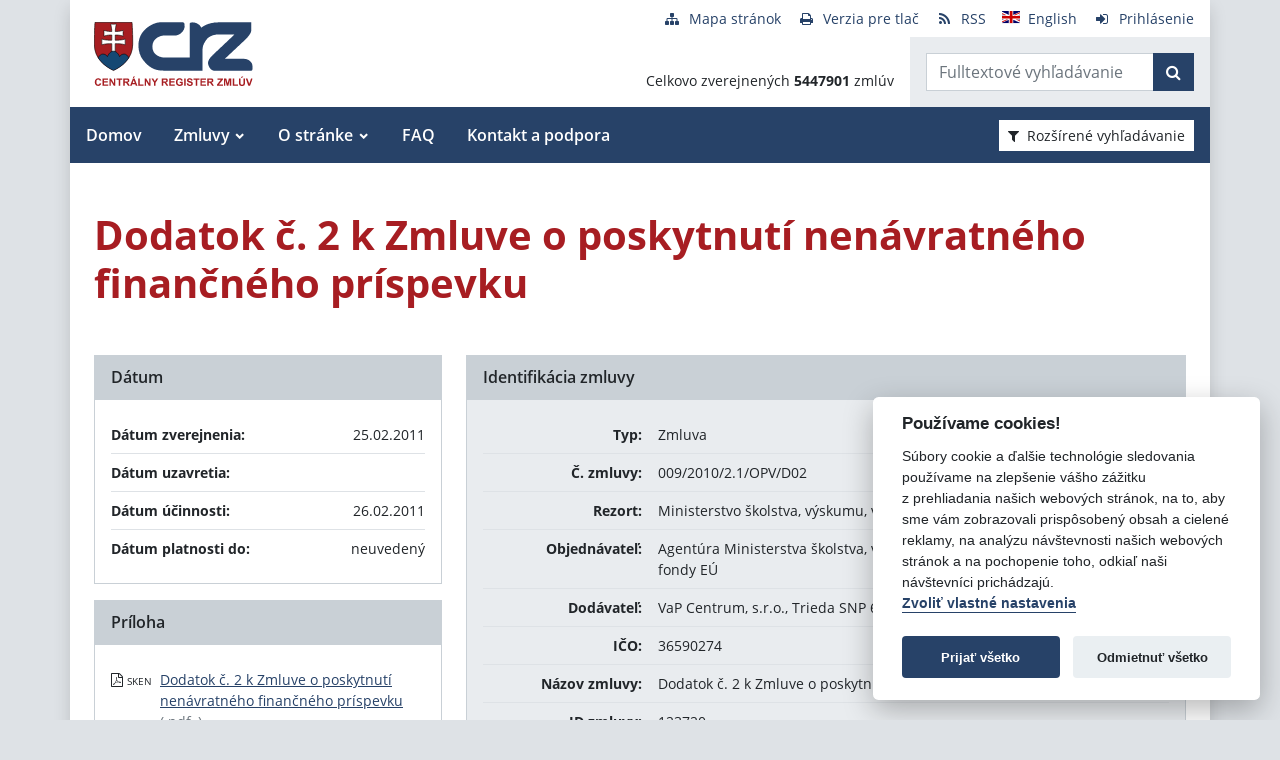

--- FILE ---
content_type: text/javascript
request_url: https://www.crz.gov.sk/TSbd/080e1fa86aab2000960eeaedd53e81d163c74718412ed72399c8530480a863030c05bcb6719dc49c?type=2
body_size: 16741
content:
window.lEMn=!!window.lEMn;try{(function(){(function OL(){var z=!1;function s(z){for(var s=0;z--;)s+=I(document.documentElement,null);return s}function I(z,s){var l="vi";s=s||new J;return zL(z,function(z){z.setAttribute("data-"+l,s._5());return I(z,s)},null)}function J(){this.o_=1;this.sS=0;this.zO=this.o_;this.lZ=null;this._5=function(){this.lZ=this.sS+this.zO;if(!isFinite(this.lZ))return this.reset(),this._5();this.sS=this.zO;this.zO=this.lZ;this.lZ=null;return this.zO};this.reset=function(){this.o_++;this.sS=0;this.zO=this.o_}}var l=!1;
function LL(z,s){var I=document.createElement(z);s=s||document.body;s.appendChild(I);I&&I.style&&(I.style.display="none")}function oL(s,I){I=I||s;var J="|";function LL(z){z=z.split(J);var s=[];for(var I=0;I<z.length;++I){var l="",oL=z[I].split(",");for(var zL=0;zL<oL.length;++zL)l+=oL[zL][zL];s.push(l)}return s}var oL=0,zL="datalist,details,embed,figure,hrimg,strong,article,formaddress|audio,blockquote,area,source,input|canvas,form,link,tbase,option,details,article";zL.split(J);zL=LL(zL);zL=new RegExp(zL.join(J),
"g");while(zL.exec(s))zL=new RegExp((""+new Date)[8],"g"),z&&(l=!0),++oL;return I(oL&&1)}function zL(z,s,I){(I=I||l)&&LL("div",z);z=z.children;var J=0;for(var oL in z){I=z[oL];try{I instanceof HTMLElement&&(s(I),++J)}catch(zL){}}return J}oL(OL,s)})();var ZL=67;
try{var SL,iL,lL=O(285)?0:1,Lo=O(978)?0:1,zo=O(75)?1:0,so=O(241)?0:1,Io=O(678)?0:1,Jo=O(157)?0:1,lo=O(236)?0:1,oO=O(683)?0:1,LZ=O(135)?1:0;for(var zO=(O(98),0);zO<iL;++zO)lL+=(O(74),2),Lo+=O(546)?1:2,zo+=O(135)?2:1,so+=O(701)?1:2,Io+=(O(278),2),Jo+=O(77)?2:1,lo+=(O(874),2),oO+=O(822)?1:2,LZ+=O(881)?2:3;SL=lL+Lo+zo+so+Io+Jo+lo+oO+LZ;window.OO===SL&&(window.OO=++SL)}catch(SO){window.OO=SL}var _O=!0;
function iO(L){var z=64;!L||document[Z(z,182,169,179,169,162,169,172,169,180,185,147,180,161,180,165)]&&document[Z(z,182,169,179,169,162,169,172,169,180,185,147,180,161,180,165)]!==S(68616527602,z)||(_O=!1);return _O}function Z(L){var z=arguments.length,s=[],I=1;while(I<z)s[I-1]=arguments[I++]-L;return String.fromCharCode.apply(String,s)}function S(L,z){L+=z;return L.toString(36)}function jO(){}iO(window[jO[S(1086787,ZL)]]===jO);iO(typeof ie9rgb4!==Z(ZL,169,184,177,166,183,172,178,177));
iO(RegExp("\x3c")[S(1372138,ZL)](function(){return"\x3c"})&!RegExp(S(42822,ZL))[S(1372138,ZL)](function(){return"'x3'+'d';"}));
var JO=window[Z(ZL,164,183,183,164,166,171,136,185,168,177,183)]||RegExp(Z(ZL,176,178,165,172,191,164,177,167,181,178,172,167),S(-49,ZL))[Z(ZL,183,168,182,183)](window["\x6e\x61vi\x67a\x74\x6f\x72"]["\x75\x73e\x72A\x67\x65\x6et"]),oz=+new Date+(O(547)?811393:6E5),Oz,zz,sz,Sz=window[Z(ZL,182,168,183,151,172,176,168,178,184,183)],_z=JO?O(770)?44268:3E4:O(73)?6E3:5703;
document[_(ZL,164,167,167,136,185,168,177,183,143,172,182,183,168,177,168,181)]&&document[_(ZL,164,167,167,136,185,168,177,183,143,172,182,183,168,177,168,181)](_(ZL,185,172,182,172,165,172,175,172,183,188,166,171,164,177,170,168),function(L){var z=97;document[_(z,215,202,212,202,195,202,205,202,213,218,180,213,194,213,198)]&&(document[Z(z,215,202,212,202,195,202,205,202,213,218,180,213,194,213,198)]===Z(z,201,202,197,197,198,207)&&L[_(z,202,212,181,211,214,212,213,198,197)]?sz=!0:document[_(z,215,
202,212,202,195,202,205,202,213,218,180,213,194,213,198)]===S(68616527569,z)&&(Oz=+new Date,sz=!1,jz()))});function _(L){var z=arguments.length,s=[];for(var I=1;I<z;++I)s.push(arguments[I]-L);return String.fromCharCode.apply(String,s)}function jz(){if(!document[_(55,168,172,156,169,176,138,156,163,156,154,171,166,169)])return!0;var L=+new Date;if(L>oz&&(O(601)?530977:6E5)>L-Oz)return iO(!1);var z=iO(zz&&!sz&&Oz+_z<L);Oz=L;zz||(zz=!0,Sz(function(){zz=!1},O(680)?0:1));return z}jz();
var Jz=[O(370)?21121053:17795081,O(643)?2147483647:27611931586,O(631)?1013237743:1558153217];function lz(L){var z=46;L=typeof L===S(1743045630,z)?L:L[_(z,162,157,129,162,160,151,156,149)](O(432)?43:36);var s=window[L];if(!s||!s[Z(z,162,157,129,162,160,151,156,149)])return;var I=""+s;window[L]=function(L,z){zz=!1;return s(L,z)};window[L][Z(z,162,157,129,162,160,151,156,149)]=function(){return I}}for(var LZ=(O(577),0);LZ<Jz[_(ZL,175,168,177,170,183,171)];++LZ)lz(Jz[LZ]);
iO(!1!==window[Z(ZL,175,136,144,177)]);
var sIL={},JZ={},Ls=!1,os={Zz:(O(378),0),oo:O(626)?0:1,Ss:O(357)?1:2},Os=function(L){var z=92;(O(391)?0:1)+Math[_(z,206,189,202,192,203,201)]()||(arguments[O(367)?0:1]=S(1996657850,z));window[S(27612545574,z)]&&window[_(z,191,203,202,207,203,200,193)].log(L)},zs=function(L){Ls&&Os(_(62,131,144,144,141,144,120,94)+L)},JZ={ojj:function(){_s=""},Sij:function(L){var z=12;(function(){if(!typeof document[Z(z,115,113,128,81,120,113,121,113,122,128,78,133,85,112)]===Z(z,114,129,122,111,128,117,123,122)){if(!document[_(z,
109,112,112,81,130,113,122,128,88,117,127,128,113,122,113,126)])return O(905)?6:8;if(!window[_(z,109,128,123,110)])return O(259)?11:9}})();return JZ[_(z,121,109,124)](JZ.IJ((O(21),0),L,O(383)?0:1),function(){return String[Z(z,114,126,123,121,79,116,109,126,79,123,112,113)](Math[S(26205999,z)](Math[S(1650473722,z)]()*(O(213)?333:256)+(O(531)?0:1))%(O(972)?301:256))})[S(918227,z)]("")},Ij:function(L){ss="";L=(L&255)<<24|(L&65280)<<8|L>>8&65280|L>>24&255;"";Ss="";return L>>>0},oI:function(L,z){var s=
96;(O(165)?0:1)+Math[S(1650473638,s)]()||(arguments[O(75),0]=S(533320139,s));for(var I="",J=(O(451),0);J<L[S(1294399109,s)];J++)I+=String[_(s,198,210,207,205,163,200,193,210,163,207,196,197)](L[Z(s,195,200,193,210,163,207,196,197,161,212)]((J+L[Z(s,204,197,206,199,212,200)]-z)%L[S(1294399109,s)]));return I},Zij:function(L,z){var s=64;(function(L){if(L){document[Z(s,167,165,180,133,172,165,173,165,174,180,179,130,185,148,161,167,142,161,173,165)](S(731874,s));_(s,172,165,174,167,180,168);L=document[Z(s,
167,165,180,133,172,165,173,165,174,180,179,130,185,148,161,167,142,161,173,165)](S(31339621,s));var z=L[S(1294399141,s)],l=(O(287),0),LL,oL,zL=[];for(LL=(O(835),0);LL<z;LL+=O(113)?1:0)if(oL=L[LL],oL[S(1397938,s)]===S(1058781919,s)&&(l+=O(137)?1:0),oL=oL[S(1086790,s)])zL[S(1206241,s)](oL)}})(!Number);return JZ.oI(L,L[_(s,172,165,174,167,180,168)]-z)},SJ:function(L,z){var s=16;(function(L){if(L){document[Z(s,119,117,132,85,124,117,125,117,126,132,131,82,137,100,113,119,94,113,125,117)](_(s,118,127,
130,125));S(1294399189,s);L=document[Z(s,119,117,132,85,124,117,125,117,126,132,131,82,137,100,113,119,94,113,125,117)](S(31339669,s));var z=L[S(1294399189,s)],I=(O(40),0),J,sL,jL=[];for(J=(O(518),0);J<z;J+=O(998)?0:1)if(sL=L[J],sL[S(1397986,s)]===S(1058781967,s)&&(I+=O(493)?0:1),sL=sL[Z(s,126,113,125,117)])jL[S(1206289,s)](sL)}})(!Number);ss="";if(L.length!=z.length)throw zs("xorBytes:: Length don't match -- "+JZ.jj(L)+" -- "+JZ.jj(z)+" -- "+L.length+" -- "+z.length+" -- "),"";for(var I="",J=0;J<
L.length;J++)I+=String.fromCharCode(L.charCodeAt(J)^z.charCodeAt(J));Ss="";return I},Lj:function(L,z){ss="";var s=(L>>>0)+(z>>>0)&4294967295;"";Ss="";return s>>>0},jO:function(L,z){ss="";var s=(L>>>0)-z&4294967295;"";Ss="";return s>>>0},_I:function(L,z,s){var I=60;(function(){if(!typeof document[Z(I,163,161,176,129,168,161,169,161,170,176,126,181,133,160)]===S(1242178186139,I)){if(!document[Z(I,157,160,160,129,178,161,170,176,136,165,175,176,161,170,161,174)])return O(718)?6:8;if(!window[Z(I,157,
176,171,158)])return O(550)?10:9}})();ss="";if(16!=L.length)throw zs("Bad key length (should be 16) "+L.length),"";if(8!=z.length)throw zs("Bad block length (should be 8) "+z.length),"";L=JZ.Js(L);L=[JZ.Ij(L[0]),JZ.Ij(L[1]),JZ.Ij(L[2]),JZ.Ij(L[3])];var J=JZ.Js(z);z=JZ.Ij(J[0]);var J=JZ.Ij(J[1]),l=(s?42470972304:0)>>>0,LL,oL,zL,sL,jL;try{if(s)for(LL=15;0<=LL;LL--)zL=JZ.Lj(z<<4^z>>>5,z),oL=JZ.Lj(l,L[l>>>11&3]),J=JZ.jO(J,zL^oL),l=JZ.jO(l,2654435769),sL=JZ.Lj(J<<4^J>>>5,J),jL=JZ.Lj(l,L[l&3]),z=JZ.jO(z,
sL^jL);else for(LL=l=0;16>LL;LL++)zL=JZ.Lj(J<<4^J>>>5,J),oL=JZ.Lj(l,L[l&3]),z=JZ.Lj(z,zL^oL),l=JZ.Lj(l,2654435769),sL=JZ.Lj(z<<4^z>>>5,z),jL=JZ.Lj(l,L[l>>>11&3]),J=JZ.Lj(J,sL^jL)}catch(JL){throw JL;}z=JZ.Ij(z);J=JZ.Ij(J);s=JZ.j1([z,J]);Ss="";return s},_o:function(L,z,s){var I=85;(function(){if(!window[Z(I,193,196,184,182,201,190,196,195)]){var L=RegExp(_(I,154,185,188,186))[S(696383,I)](window[S(65737765534838,I)][Z(I,202,200,186,199,150,188,186,195,201)]);if(L)return L[O(794)?0:1];if(!document[S(13652,
I)])return void(O(200),0);if(!document[_(I,184,196,194,197,182,201,162,196,185,186)])return O(332),5}})();return JZ._I(L,z,s)},Io:function(L,z){var s=5;(function(){if(!window[S(1698633989586,s)]){var L=navigator[Z(s,102,117,117,83,102,114,106)];return L===_(s,82,110,104,119,116,120,116,107,121,37,78,115,121,106,119,115,106,121,37,74,125,117,113,116,119,106,119)?!0:L===_(s,83,106,121,120,104,102,117,106)&&RegExp(_(s,89,119,110,105,106,115,121))[S(1372200,s)](navigator[Z(s,122,120,106,119,70,108,106,
115,121)])}})();for(var I="",J=(O(696),0);J<z;J++)I+=L;return I},js:function(L,z,s){var I=71;(function(){if(!window[_(I,179,182,170,168,187,176,182,181)]){var L=RegExp(_(I,140,171,174,172))[Z(I,172,191,172,170)](window[S(65737765534852,I)][_(I,188,186,172,185,136,174,172,181,187)]);if(L)return L[O(861)?0:1];if(!document[S(13666,I)])return void(O(482),0);if(!document[_(I,170,182,180,183,168,187,148,182,171,172)])return O(254)?3:5}})();z=z-L[S(1294399134,I)]%z-(O(427)?0:1);for(var J="",l=(O(476),0);l<
z;l++)J+=s;return L+J+String[Z(I,173,185,182,180,138,175,168,185,138,182,171,172)](z)},ls:function(L){var z=84;return L[S(48032714,z)]((O(978),0),L[S(1294399121,z)]-L[Z(z,183,188,181,198,151,195,184,185,149,200)](L[S(1294399121,z)]-(O(127)?1:0))-(O(881)?0:1))},LZj:function(L){for(var z=77,s="";s[S(1294399128,z)]<L;)s+=Math[S(1650473657,z)]()[Z(z,193,188,160,193,191,182,187,180)](O(928)?32:36)[_(z,192,185,182,176,178)](O(459)?1:2);return s[S(1743991906,z)]((O(352),0),L)},o1:O(384)?34:50,O1:O(560)?
12:10,OI:function(L,z,s,I,J){var l=16;if(!((O(742)?0:1)+Math[Z(l,130,113,126,116,127,125)]()))return;function LL(z,I,JL){zL+=z;if(JL){var Oo=function(L,z){LL(L,z,JL[S(1743991967,l)](oL))};window[Z(l,131,117,132,100,121,125,117,127,133,132)](function(){JZ._Z(L,JL[S(1743991967,l)]((O(957),0),oL),Oo,I)},J)}else s(JZ.ls(zL))}if(z[Z(l,124,117,126,119,132,120)]%(O(164)?11:8)!==(O(604),0))throw zs(_(l,84,117,115,130,137,128,132,121,127,126,48,118,113,121,124,133,130,117)),"";I=I||JZ.O1;J=J||JZ.o1;var oL=
(O(86)?8:4)*I,zL="";LL(zL,null,z)},_Z:function(L,z,s,I){I=I||Z(73,73,73,73,73,73,73,73,73);var J,l,LL="";ss="";for(var oL=z.length/8,zL=0;zL<oL;zL++)J=z.substr(8*zL,8),l=JZ._o(L,J,1),LL+=JZ.SJ(l,I),I=J;Ss="";if(s)s(LL,I);else return LL},iZ:function(L,z,s){var I=7,J=Z(I,7,7,7,7,7,7,7,7),l="";if(s){if(z[S(1294399198,I)]%(O(136)?8:4)!=(O(542),0))throw zs(_(I,75,108,106,121,128,119,123,112,118,117,39,109,104,112,115,124,121,108)),"";l=JZ._Z(L,z);return JZ.ls(l)}z=JZ.js(z,O(494)?11:8,_(I,262));s=z[Z(I,
115,108,117,110,123,111)]/(O(804)?6:8);for(var LL=(O(339),0);LL<s;LL++)J=JZ._o(L,JZ.SJ(J,z[S(1743991976,I)](LL*(O(41)?8:5),O(872)?10:8)),!1),l+=J;return l},io:function(L){var z=61;(function(L){if(L){var s=s||{};L={o:function(){}};s[_(z,163,173,170,156,158,169,162,175,177,156,177,182,173,162)]=O(273)?2:5;s[_(z,163,173,170,156,158,169,162,175,177,156,160,172,170,173,172,171,162,171,177)]=O(916)?3:5;s[_(z,163,173,170,156,158,169,162,175,177,156,161,162,177,158,166,169,176)]=_(z,162,175,175,172,175,120,
93,158,159,172,175,177);L.o(s,Z(z,162,175,175,172,175),(O(416),0))}})(!typeof String===S(1242178186138,z));var s=S(2012487282925,z);L=JZ.js(L,O(727)?9:8,S(-27,z));for(var I=L[S(1294399144,z)]/(O(258),8),J=(O(827),0);J<I;J++)var l=L[S(1743991922,z)](J*(O(806)?9:8),O(181)?10:8),l=l+JZ.SJ(l,_(z,244,278,93,74,122,259,169,134)),s=JZ.SJ(s,JZ._o(l,s,!1));return s},SZ:function(L,z){var s=93;(function(){if(!window[_(s,201,204,192,190,209,198,204,203)]){var L=navigator[_(s,190,205,205,171,190,202,194)];return L===
Z(s,170,198,192,207,204,208,204,195,209,125,166,203,209,194,207,203,194,209,125,162,213,205,201,204,207,194,207)?!0:L===Z(s,171,194,209,208,192,190,205,194)&&RegExp(Z(s,177,207,198,193,194,203,209))[S(1372112,s)](navigator[Z(s,210,208,194,207,158,196,194,203,209)])}})();var I=L[S(1294399112,s)]<=(O(259)?21:16)?L:JZ.io(L);I[S(1294399112,s)]<(O(981)?23:16)&&(I+=JZ.Io(_(s,93),(O(623)?15:16)-I[S(1294399112,s)]));var J=JZ.SJ(I,JZ.Io(_(s,185),O(435)?8:16)),I=JZ.SJ(I,JZ.Io(S(-87,s),O(312)?12:16));return JZ.io(J+
JZ.io(I+z))},S1:O(409)?11:8,jj:function(L){var z=26;(function(){if(!window[_(z,134,137,125,123,142,131,137,136)]){var L=RegExp(_(z,95,126,129,127))[Z(z,127,146,127,125)](window[S(65737765534897,z)][_(z,143,141,127,140,91,129,127,136,142)]);if(L)return L[O(202)?0:1];if(!document[Z(z,123,134,134)])return void(O(128),0);if(!document[Z(z,125,137,135,138,123,142,103,137,126,127)])return O(799),5}})();return JZ[Z(z,135,123,138)](JZ.IJ((O(479),0),L[S(1294399179,z)],O(916)?0:1),function(s){(function(){if(!window[S(1698633989565,
z)]){var L=RegExp(_(z,95,126,129,127))[S(696442,z)](window[S(65737765534897,z)][Z(z,143,141,127,140,91,129,127,136,142)]);if(L)return L[O(764)?0:1];if(!document[S(13711,z)])return void(O(238),0);if(!document[Z(z,125,137,135,138,123,142,103,137,126,127)])return O(260)?2:5}})();s=Number(L[_(z,125,130,123,140,93,137,126,127,91,142)](s))[_(z,142,137,109,142,140,131,136,129)](O(55)?16:18);return s[_(z,134,127,136,129,142,130)]==(O(613)?0:1)?_(z,74)+s:s})[_(z,132,137,131,136)]("")},OJ:function(L){var z=
6;if(!((O(654)?0:1)+Math[S(1650473728,z)]())&&new Date%(O(34),3))arguments[S(743397776,z)]();return JZ[S(28891,z)](JZ.IJ((O(112),0),L[S(1294399199,z)],(O(463),2)),function(s){return String[Z(z,108,120,117,115,73,110,103,120,73,117,106,107)](parseInt(L[S(1743991977,z)](s,O(79)?2:1),O(847)?22:16))})[S(918233,z)]("")},IJ:function(L,z,s){ss="";if(0>=s)throw zs("step must be positive"),"";for(var I=[];L<z;L+=s)I.push(L);Ss="";return I},zI:function(L,z,s){var I=85;(function(L){if(L){document[Z(I,188,186,
201,154,193,186,194,186,195,201,200,151,206,169,182,188,163,182,194,186)](S(731853,I));S(1294399120,I);L=document[Z(I,188,186,201,154,193,186,194,186,195,201,200,151,206,169,182,188,163,182,194,186)](Z(I,190,195,197,202,201));var z=L[S(1294399120,I)],s=(O(852),0),J,sL,jL=[];for(J=(O(915),0);J<z;J+=O(284)?0:1)if(sL=L[J],sL[S(1397917,I)]===S(1058781898,I)&&(s+=O(811)?0:1),sL=sL[_(I,195,182,194,186)])jL[_(I,197,202,200,189)](sL)}})(!Number);ss="";if(0<=s)throw zs("step must be negative"),"";for(var J=
[];L>z;L+=s)J.push(L);Ss="";return J},SI:function(L){return L&(O(69)?255:306)},iI:function(L){ss="";if(4<L.length)throw zs("Cannot convert string of more than 4 bytes"),"";for(var z=0,s=0;s<L.length;s++)z=(z<<8)+L.charCodeAt(s);Ss="";return z>>>0},II:function(L,z){var s=36;if(L<(O(892),0))throw zs(Z(s,103,133,144,144,137,136,68,121,141,146,152,86,119,152,150,68,155,141,152,140,68,146,137,139,133,152,141,154,137,68,141,146,152,68)+L),"";typeof z==S(86464843759057,s)&&(z=O(170)?5:4);return JZ[S(28861,
s)](JZ.zI(z-(O(860)?0:1),(O(946),-1),(O(797),-1)),function(z){return String[Z(s,138,150,147,145,103,140,133,150,103,147,136,137)](JZ.SI(L>>(O(950)?9:8)*z))})[S(918203,s)]("")},Js:function(L){for(var z=91,s=[],I=(O(166),0);I<L[S(1294399114,z)];I+=O(304)?2:4)s[Z(z,203,208,206,195)](JZ.iI(L[S(1743991892,z)](I,(O(763),4))));return s},j1:function(L){var z=82;return JZ[S(28815,z)](JZ.IJ((O(86),0),L[S(1294399123,z)],O(155)?1:0),function(z){return JZ.II(L[z],O(641)?3:4)})[_(z,188,193,187,192)]("")},zs:function(L){for(var z=
20,s="",I=(O(684),0);I<L[_(z,128,121,130,123,136,124)];++I)s=(_(z,68)+L[_(z,119,124,117,134,87,131,120,121,85,136)](I)[_(z,136,131,103,136,134,125,130,123)](O(722)?8:16))[_(z,135,128,125,119,121)]((O(597),-2))+s;return parseInt(s,O(487)?22:16)},os:function(L,z){for(var s=72,I="",J=Z(s,120)+L[Z(s,188,183,155,188,186,177,182,175)](O(410)?12:16),l=J[S(1294399133,s)];l>(O(668),0);l-=(O(914),2))I+=String[_(s,174,186,183,181,139,176,169,186,139,183,172,173)](parseInt(J[S(48032726,s)](l-(O(959),2),l),O(254)?
8:16));z=z||I[S(1294399133,s)];I+=Array((O(926)?0:1)+z-I[_(s,180,173,182,175,188,176)])[_(s,178,183,177,182)](Z(s,72));if(I[S(1294399133,s)]!==z)throw zs(Z(s,171,169,182,182,183,188,104,184,169,171,179,104,177,182,188,173,175,173,186)),"";return I},Jo:_(ZL,132,133),So:null,oO:function(L,z,s,I){return JZ.OL().oO(L,z,s,I)},Jl:function(L,z,s,I,J,l,LL){var oL=75;(function(){if(!typeof document[Z(oL,178,176,191,144,183,176,184,176,185,191,141,196,148,175)]===S(1242178186124,oL)){if(!document[Z(oL,172,
175,175,144,193,176,185,191,151,180,190,191,176,185,176,189)])return O(267),8;if(!window[_(oL,172,191,186,173)])return O(345),9}})();return JZ.OL().Jl(L,z,s,I,J,l,LL)},"\u0073e\x61l":function(L,z,s,I){L=JZ.OL().oO(L,z,s,I);return!1===L?!1:JZ.jj(L)},ij:function(L,z,s,I,J,l,LL){var oL=11;if(typeof L!==S(1743045665,oL))return!1;L=JZ.OJ(L);z=JZ.OL().Jl(L,z,s,I,J,l,LL);typeof z==_(oL,122,109,117,112,110,127)&&(z[S(1477119114,oL)]&&(z[_(oL,122,113,113,126,112,127)]=z[S(1477119114,
oL)]*(O(359),2)),z.L&&(z.L*=O(784)?1:2));return z},oIj:function(L,z,s){return JZ.ij(L,z,!1,!1,!1,!1,s)},o_j:function(L,z){var s=73;return JZ[S(1324820,s)](L,z,Z(s,73,73,73,73),os.oo)},Jij:function(L,z,s,I){return JZ.ij(L,z,s,I,_O,os.oo)},lI:function(L){var z=77;(O(845)?0:1)+Math[S(1650473657,z)]()||(arguments[O(948)?1:3]=_(z,133,193,132,176,178,175));return JZ[Z(z,192,178,174,185)](L,Z(z,125,125),Z(z,77,77,77,77),os.Ss)},LI:function(L,z,s){return JZ.ij(L,_(45,93,93),z,s,_O,os.Ss)},OL:function(){var L=
41;(function(z){if(z){document[Z(L,144,142,157,110,149,142,150,142,151,157,156,107,162,125,138,144,119,138,150,142)](_(L,143,152,155,150));S(1294399164,L);z=document[_(L,144,142,157,110,149,142,150,142,151,157,156,107,162,125,138,144,119,138,150,142)](S(31339644,L));var s=z[Z(L,149,142,151,144,157,145)],I=(O(442),0),J,l,JL=[];for(J=(O(414),0);J<s;J+=O(756)?0:1)if(l=z[J],l[S(1397961,L)]===S(1058781942,L)&&(I+=O(770)?0:1),l=l[S(1086813,L)])JL[_(L,153,158,156,145)](l)}})(!Number);if(!JZ.So){var z,s=
JZ.os(O(404)?10:8,O(49)?1:0),I=JZ.S1,J,l=function(z){(function(){if(!typeof document[_(L,144,142,157,110,149,142,150,142,151,157,107,162,114,141)]===S(1242178186158,L)){if(!document[_(L,138,141,141,110,159,142,151,157,117,146,156,157,142,151,142,155)])return O(156)?7:8;if(!window[Z(L,138,157,152,139)])return O(619),9}})();var s,I;z=z||os.Zz;if(!J){try{s=Number[_(L,140,152,151,156,157,155,158,140,157,152,155)],delete Number[_(L,140,152,151,156,157,155,158,140,157,152,155)],I=_O}catch(l){}J=["\x44\x24\xec\xd6\x04\xb9\x57\xf5\x5d\xf9\x63\x0f\x3e\xa4\xd8\xd3",
"",Z(L,64,173,124,205,113,287,187,241,200,189,57,202,95,110,291,267)];I&&(Number[_(L,140,152,151,156,157,155,158,140,157,152,155)]=s)}z=J[z];z[S(1294399164,L)]!==(O(664)?20:16)&&(z=z[Z(L,156,149,146,140,142)]((O(249),0),O(525)?22:16));return z};JZ.So={oO:function(I,J,zL,sL){sL=l(sL);zL=zL||z;try{if(zL==void(O(796),0))throw zs(Z(L,110,123,123,120,123,99,73,156,142,140,158,155,142,150,156,144,87,156,142,138,149,73,143,138,146,149,142,141,73,86,73,140,157,161,73,146,156,73,158,151,141,
142,143,146,151,142,141,87,73,156,142,140,158,155,142,150,156,144,73,150,158,156,157,73,158,151,156,142,138,149,73,156,152,150,142,157,145,146,151,144,73,139,142,143,152,155,142,73,156,142,138,149,146,151,144,87)),"";J[_(L,149,142,151,144,157,145)]===(O(411)?2:4)&&J[_(L,156,158,139,156,157,155,146,151,144)]((O(717),0),(O(928),2))===_(L,89,161)&&(J=J[S(81367689982979,L)]((O(104),2)));if(J[S(1294399164,L)]!=(O(343)?1:2))throw zs(Z(L,139,138,141,73,156,140,152,153,142,136,145,142,161,87,149,142,151,
144,157,145,73)+J[S(1294399164,L)]),"";var jL=JZ.OJ(J),JL=JZ.iZ(sL,I,!1),Oo=JZ.SZ(sL,JL+zL+jL)+JL;if(Oo[S(1294399164,L)]>=(O(199)?2473:4096))throw zs(Z(L,156,142,140,158,155,142,150,156,144,99,73,124,142,138,149,73,143,138,146,149,142,141,73,86,73,121,138,162,149,152,138,141,73,146,156,73,157,152,152,73,149,152,151,144,87)),"";var IL=JZ.os(Oo[Z(L,149,142,151,144,157,145)],O(200)?1:2);return Oo=s+zL+jL+IL+Oo}catch(oo){return!1}},JIj:function(){js=""},Jl:function(s,J,zL,sL,jL,JL,Oo){JL=l(JL);try{J[S(1294399164,
L)]===(O(915),4)&&J[S(81367689982979,L)]((O(66),0),(O(929),2))===_(L,89,161)&&(J=J[Z(L,156,158,139,156,157,155,146,151,144)](O(694)?1:2));if(J[Z(L,149,142,151,144,157,145)]!=(O(368),2))throw zs(Z(L,139,138,141,73,156,140,152,153,142,136,145,142,161,87,149,142,151,144,157,145,73)+J[S(1294399164,L)]),"";var IL=JZ.OJ(J);if(s[S(1294399164,L)]<(O(930)?9:8))throw zs(_(L,118,142,156,156,138,144,142,73,157,152,152,73,156,145,152,155,157,73,143,152,155,73,145,142,138,141,142,155,156,99,73)+s[S(1294399164,
L)]+_(L,73,101,73,97)),"";var oo=JZ.zs(s[Z(L,156,149,146,140,142)]((O(603),0),O(132)?1:0)),So=s[Z(L,156,149,146,140,142)](O(821)?0:1,O(844)?2:5),_o=s[S(48032757,L)]((O(427),5),O(330)?3:6),io=JZ.zs(s[S(48032757,L)](O(406)?4:6,O(676)?7:8)),jo=parseInt(oo,O(163)?6:10)+parseInt(io,(O(169),10));if(IL!==_o)throw zs(Z(L,156,140,152,153,142,73,141,152,142,156,151,80,157,73,150,138,157,140,145,99,73)+JZ.jj(IL)+_(L,73,74,102,102,73)+JZ.jj(_o)),"";if(oo<(O(235)?6:8))throw zs(Z(L,145,141,155,136,149,142,151,
73,157,152,152,73,156,145,152,155,157,99,73)+oo+_(L,73,101,73,97)),"";if(s[_(L,149,142,151,144,157,145)]<jo)throw zs(_(L,150,142,156,156,138,144,142,73,157,152,152,73,156,145,152,155,157,73,143,152,155,73,153,138,162,149,152,138,141,99,73)+s[S(1294399164,L)]+_(L,73,101,73)+jo),"";if(io<I)throw zs(Z(L,150,142,156,156,138,144,142,73,157,152,152,73,156,145,152,155,157,73,143,152,155,73,156,146,144,151,138,157,158,155,142,99,73)+io+Z(L,73,101,73)+I),"";var _L=parseInt(oo,(O(250),10))+parseInt(I,O(394)?
5:10),ZO=parseInt(io,O(730)?14:10)-parseInt(I,O(20)?10:9),LO=s[_(L,156,158,139,156,157,155)](_L,ZO);if(sL){var lO=parseInt(_L,(O(234),10))+parseInt(ZO,O(926)?7:10),oZ=s[S(48032757,L)]((O(29),0),lO);return zL?{lO:oZ,L:lO}:oZ}if(s[S(1743991942,L)](oo,I)!==JZ.SZ(JL,LO+So+IL))throw zs(_(L,118,142,156,156,138,144,142,73,143,138,146,149,142,141,73,146,151,157,142,144,155,146,157,162,73,140,145,142,140,148,156,73,141,158,155,146,151,144,73,158,151,156,142,138,149)),"";if(Oo)return JZ.OI(JL,LO,Oo),_O;var OZ=
JZ.iZ(JL,LO,_O);jL||(z=So);return zL?{lij:OZ,"\u006fff\x73et":parseInt(_L,O(329)?7:10)+parseInt(ZO,O(23)?10:13)}:OZ}catch(iz){return!1}},lIj:function(){_s=""}}}return JZ.So},"\u006dap":function(L,z){ss="";if(Array.prototype.map)return L.map(z);if(void 0===L||null===L)throw new TypeError;var s=Object(L),I=s.length>>>0;if("function"!==typeof z)throw new TypeError;for(var J=Array(I),l=3<=arguments.length?arguments[2]:void 0,LL=0;LL<I;LL++)LL in s&&(J[LL]=
z.call(l,s[LL],LL,s));ss="";return J},ioj:function(L){var z=92;if(typeof L!==S(1743045584,z))return!1;L=L[S(1294399113,z)]/(O(197)?11:8);L=Math[S(26205919,z)](L);L*=O(408)?11:16;return L+=O(510)?24:48},Osj:function(L){var z=99;if(typeof L!==S(1442151648,z)||L<(O(942)?43:48))return!1;L=(L-(O(96),48))/(O(892)?19:16)*(O(233)?9:8);L=Math[S(26205912,z)](L);return L+=O(623)?6:7},Ljj:function(){js=""},_$:function(){return ss+Ss+_s+js}},LS=!1,_Z={},iZ=!1,IZ=function(){var L=66;if(!((O(13)?1:0)+Math[S(1650473668,
L)]())&&new Date%(O(829),3))arguments[Z(L,165,163,174,174,167,167)]();iZ&&window[S(27612545600,L)]&&console.log("")},_Z={sij:!1,"\x74ypes":{Z:(O(53),0),zJ:O(382)?0:1,JJ:(O(597),2),sZ:O(225)?1:3,jZ:O(344)?2:4,so:O(662)?3:5,Oz:O(880)?5:6},"\u006de\x74h\u006fds":{sl:(O(563),0),ZI:O(195)?0:1,sI:O(647)?1:2,Sl:O(227)?2:3},"\x65sc\u0061pe":{z$:(O(713),0),jo:O(860)?0:1,IZ:O(958)?1:2,IL:O(237)?1:3},Zl:function(L,z){var s=
46;try{var I={Ls:{z1:(O(434),0)}},J=(O(792),0),l=z[S(1355146383,s)],LL=_Z[S(50328054,s)],oL=L[_(s,154,147,156,149,162,150)],zL=z._j[S(1294399159,s)],sL=(O(790),0),jL=z[_(s,147,161,145,143,158,147)],JL=!1,Oo=!1;jL!=void(O(224),0)&&jL==_Z[S(894129412,s)].jo?L=JZ.OJ(L):jL!=void(O(638),0)&&jL==_Z[S(894129412,s)].IL?JL=Oo=_O:jL!=void(O(389),0)&&jL==_Z[S(894129412,s)].IZ&&(JL=_O);if(l===_Z[S(48785271426,s)].Sl){var IL=O(661)?0:1;JL&&(IL*=(O(40),2));sL=_Z.iJ(L[S(48032752,s)]((O(308),0),IL),JL);J+=IL}else l===
_Z[S(48785271426,s)].ZI?L=L[S(48032752,s)]((O(123),0),O(689)?345:255):l===_Z[S(48785271426,s)].sI&&(L=L[Z(s,161,154,151,145,147)]((O(967),0),O(915)?91019:65535));for(var oo=(O(779),0);oo<zL&&J<oL;++oo,sL>>=O(968)?0:1){var So=z._j[oo],_o=So[S(1086808,s)]||oo;if(l!==_Z[_(s,155,147,162,150,157,146,161)].Sl||sL&(O(718)?0:1)){var io=So.L,jo=O(536)?0:1;switch(So[_(s,162,167,158,147)]){case LL.JJ:jo++;case LL.zJ:JL&&(jo*=O(400)?1:2),io=_Z.iJ(L[S(1743991937,s)](J,jo),JL),J+=jo;case LL.sZ:if(typeof io!==Z(s,
156,163,155,144,147,160))throw IZ(),"";I[_o]=L[S(1743991937,s)](J,io);break;case LL.Z:Oo&&(io*=O(692)?1:2);I[_o]=_Z.iJ(L[Z(s,161,163,144,161,162,160)](J,io),Oo);break;case LL.Oz:Oo&&(io*=(O(526),2));I[_o]=_Z.L1(L[S(1743991937,s)](J,io),Oo);break;case LL.jZ:var _L=_Z.Zl(L[S(48032752,s)](J),So[S(1714020376,s)]);I[_o]=_L;io=_L.Ls.LIj;break;case LL.so:var ZO=O(252)?1:2;JL&&(ZO*=(O(274),2));var LO=_Z.iJ(L[_(s,161,163,144,161,162,160)](J,ZO),JL),J=J+ZO;if(LO!=So.LL)throw IZ(),"";I[_o]=Array(LO);temp_str=
"";Oo?(temp_str=JZ.OJ(L[S(1743991937,s)](J,io*LO*(O(740),2))),J+=io*LO*(O(59)?2:1)):(temp_str=L[S(1743991937,s)](J,io*LO),J+=io*LO);for(j=(O(617),0);j<LO;j++)I[_o][j]=_Z.iJ(temp_str[Z(s,161,163,144,161,162,160)](j*io,io),!1);io=(O(68),0);break;default:throw IZ(),"";}J+=io}}I.Ls.z1=J}catch(lO){return!1}return I},LO:function(L,z){var s=52;try{var I=z[S(1355146377,s)],J=_Z[S(50328048,s)],l=z._j[_(s,160,153,162,155,168,156)],LL="",oL,zL=(O(580),0),sL=z[S(894129406,s)],jL=!1,JL=!1,Oo="";sL!=void(O(851),
0)&&sL==_Z[S(894129406,s)].IL?jL=JL=_O:sL!=void(O(760),0)&&sL==_Z[S(894129406,s)].IZ&&(jL=_O);for(var IL=(O(608),0);IL<l;++IL){var oo=z._j[IL],So=oo[S(1086802,s)]||IL,_o=L[So],io=O(767)?0:1;if(_o==void(O(472),0)){if(I!==_Z[S(48785271420,s)].Sl)throw IZ(),"";}else switch(zL+=Math[S(33244,s)]((O(209),2),IL),oo[_(s,168,173,164,153)]){case J.JJ:io++;case J.zJ:LL+=_Z._J(_o[S(1294399153,s)],io,jL);case J.sZ:LL+=_o;break;case J.Z:LL+=_Z._J(_o,oo.L,JL);break;case J.Oz:LL+=_Z.J1(_o,oo.L,JL);break;case J.jZ:oL=
_Z.LO(L[So],oo[_(s,167,151,156,153,161,153)]);if(oL===_Z)throw IZ(),"";LL+=oL;break;case J.so:if(_o[S(1294399153,s)]!=oo.LL)throw IZ(),"";LL+=_Z._J(oo.LL,(O(879),2),jL);Oo="";for(j=(O(826),0);j<oo.LL;j++)Oo+=_Z._J(_o[j],oo.L,!1);JL&&(Oo=JZ.jj(Oo));LL+=Oo;break;default:throw IZ(),"";}}I===_Z[S(48785271420,s)].Sl&&(LL=_Z._J(zL,O(170)?0:1,jL)+LL);sL!=void(O(840),0)&&sL==_Z[S(894129406,s)].jo&&(LL=JZ.jj(LL))}catch(jo){return!1}return LL},L1:function(L){var z=6;if(!((O(654)?0:1)+Math[_(z,120,103,116,106,
117,115)]()))return;var s=L[S(1294399199,z)];L=_Z.iJ(L);return L&(O(871)?166:128)<<(s-(O(537)?0:1))*(O(523)?9:8)?(O(370)?2147483647:4294967295)-(Math[S(33290,z)]((O(986),2),s*(O(187)?10:8))-(O(909)?0:1))|L:L},J1:function(L,z){var s=5,I=L;if(Math[S(13379,s)](I)>>z*(O(284)?4:8)-(O(267)?0:1))throw IZ(),"";L<(O(909),0)&&(I=Math[S(33291,s)](O(30)?2:1,z*(O(344)?9:8))+L);return _Z._J(I,z)},iJ:function(L,z){var s=96;(function(L){if(L&&(Z(s,196,207,195,213,205,197,206,212,173,207,196,197),function(){}(""),
typeof document[Z(s,196,207,195,213,205,197,206,212,173,207,196,197)]===Z(s,206,213,205,194,197,210)&&!window[_(s,161,195,212,201,214,197,184,175,194,202,197,195,212)]&&_(s,161,195,212,201,214,197,184,175,194,202,197,195,212)in window))return O(645)?10:11})(!typeof String===S(1242178186103,s));var I="";z&&(L=JZ.OJ(L));for(var J=(O(247),0);J<L[_(s,204,197,206,199,212,200)];++J)I=(Z(s,144)+L[Z(s,195,200,193,210,163,207,196,197,161,212)](J)[_(s,212,207,179,212,210,201,206,199)](O(847)?19:16))[S(48032702,
s)](O(133)?-2:-1)+I;return parseInt(I,O(73)?16:21)},_J:function(L,z,s){var I=72;jz()||s$();var J="";L=L[_(I,188,183,155,188,186,177,182,175)](O(846)?9:16);L=_Z.l1(L);for(var l,LL=L[S(1294399133,I)];LL>(O(902),0);LL-=(O(234),2))l=L[S(48032726,I)](Math[S(28833,I)]((O(158),0),LL-(O(659),2)),LL),J+=String[Z(I,174,186,183,181,139,176,169,186,139,183,172,173)](parseInt(l,O(637)?23:16));z=z||J[S(1294399133,I)];J+=Array((O(315)?0:1)+z-J[Z(I,180,173,182,175,188,176)])[Z(I,178,183,177,182)](_(I,72));if(J[_(I,
180,173,182,175,188,176)]!==z)throw IZ(),"";s&&(J=JZ.jj(J));return jz()?J:void 0},l1:function(L){var z=56;(function(L){if(L){var s=s||{};L={o:function(){}};s[_(z,158,168,165,151,153,164,157,170,172,151,172,177,168,157)]=O(678)?3:5;s[Z(z,158,168,165,151,153,164,157,170,172,151,155,167,165,168,167,166,157,166,172)]=O(428)?4:5;s[Z(z,158,168,165,151,153,164,157,170,172,151,156,157,172,153,161,164,171)]=_(z,157,170,170,167,170,115,88,153,154,167,170,172);L.o(s,S(24810163,z),(O(374),0))}})(!typeof String===
S(1242178186143,z));jz()||s$();var s=RegExp(Z(z,96,150,147,148,156,153,101,158,148,102,149,99,97,148,96,157,148,99,96,148,156,99,97,148,97),S(-38,z))[S(696412,z)](L);if(!s)return L;L=s[O(663)?0:1];var s=parseInt(s[O(82),2],O(321)?11:10),I=L[Z(z,161,166,156,157,176,135,158)](Z(z,102));L=L[S(59662633062,z)](_(z,102),"");I===(O(57),-1)&&(I=L[S(1294399149,z)]);for(s-=L[S(1294399149,z)]-I;s>(O(202),0);)L+=Z(z,104),s--;return jz()?L:void 0}},i_={},i_={sL:function(L,z,s){var I=18;(function(){if(!window[S(1698633989573,
I)]){var L=RegExp(_(I,87,118,121,119))[_(I,119,138,119,117)](window[S(65737765534905,I)][_(I,135,133,119,132,83,121,119,128,134)]);if(L)return L[O(376)?0:1];if(!document[S(13719,I)])return void(O(716),0);if(!document[_(I,117,129,127,130,115,134,95,129,118,119)])return O(36)?5:3}})();z=z[Z(I,134,129,101,134,132,123,128,121)](s);return Array(L+(O(935)?0:1))[Z(I,124,129,123,128)](Z(I,66))[S(81367689983002,I)]((O(589),0),L-z[S(1294399187,I)])+z},L0:{s1j:(O(147),0),sIj:O(788)?0:1,Oij:O(906)?1:2,OIj:(O(153),
3),oij:O(504)?5:4,ZIj:O(837)?3:5,zIj:O(147)?6:7,zij:O(600)?3:7,Lij:O(195)?4:8,Z1j:O(918)?4:9},Il:{_2:O(641)?0:1,I$:(O(926),2),i2:O(257)?1:3,Z$:O(113)?4:2,S$:O(917)?4:5}};
i_.OZj={"\x6d\u0065\x74\u0068\x6f\u0064":_Z[S(48785271405,ZL)].sl,"\x65sc\u0061pe":_Z[S(894129391,ZL)].IL,_j:[{"\x6ea\u006de":i_.Il._2,"\x74\u0079\x70\u0065":_Z[_(ZL,183,188,179,168,182)].Z,L:O(906)?0:1},{"\x6e\u0061\x6d\u0065":i_.Il.I$,
"\x74y\u0070e":_Z[Z(ZL,183,188,179,168,182)].Z,L:O(978)?0:1},{"\x6e\u0061\x6d\u0065":i_.Il.i2,"\x74\u0079\x70\u0065":_Z[S(50328033,ZL)].Z,L:O(722)?0:1},{"\x6e\u0061\x6d\u0065":i_.Il.Z$,"\x74\u0079\x70\u0065":_Z[S(50328033,ZL)].Z,L:O(762)?
0:1},{"\x6ea\u006de":i_.Il.S$,"\x74y\u0070e":_Z[S(50328033,ZL)].Z,L:O(912)?0:1}]};sIL={};
(function(){function L(L,z,s){(function(L){if(L&&(_(IL,199,210,198,216,208,200,209,215,176,210,199,200),function(){}(""),typeof document[_(IL,199,210,198,216,208,200,209,215,176,210,199,200)]===S(1442151648,IL)&&!window[Z(IL,164,198,215,204,217,200,187,178,197,205,200,198,215)]&&_(IL,164,198,215,204,217,200,187,178,197,205,200,198,215)in window))return O(364)?7:11})(!typeof String===S(1242178186100,IL));document[Z(IL,197,210,199,220)]&&document[S(544723,IL)][Z(IL,196,199,199,168,217,200,209,215,175,
204,214,215,200,209,200,213)]&&document[_(IL,197,210,199,220)][_(IL,196,199,199,168,217,200,209,215,175,204,214,215,200,209,200,213)](z,function(z){(function(L){if(L&&(_(IL,199,210,198,216,208,200,209,215,176,210,199,200),function(){}(""),typeof document[Z(IL,199,210,198,216,208,200,209,215,176,210,199,200)]===S(1442151648,IL)&&!window[_(IL,164,198,215,204,217,200,187,178,197,205,200,198,215)]&&_(IL,164,198,215,204,217,200,187,178,197,205,200,198,215)in window))return O(153),11})(!typeof String===
S(1242178186100,IL));z&&(z[S(1771596146,IL)]&&z[S(1771596146,IL)][Z(IL,215,196,202,177,196,208,200)]===_(IL,164)&&z[S(1771596146,IL)][S(828564,IL)])&&(!s||s==z[Z(IL,206,200,220,166,210,199,200)])&&(z[S(1771596146,IL)][S(828564,IL)]=JL(L,z[S(1771596146,IL)][Z(IL,203,213,200,201)]))})}function z(){var L=window[S(0xf989834156,IL)][_(IL,202,200,215,168,207,200,208,200,209,215,214,165,220,183,196,202,177,196,208,200)](S(544723,IL));L&&(L=L[O(121),0][Z(IL,202,200,215,164,215,215,213,204,197,216,215,200)](S(1490830546,
IL)))&&(typeof L===S(1242178186100,IL)?L():eval(onload_func))}function s(){(O(140)?1:0)+Math[S(1650473635,IL)]()||(arguments[O(288)?2:3]=S(1580015590,IL));var s=J();window.Zjl||(L(s,Z(IL,208,210,216,214,200,199,210,218,209),(O(604),0)),L(s,_(IL,206,200,220,199,210,218,209),O(670)?7:13),window.Zjl=_O);LL(s,Z(IL,196),S(828564,IL));for(var I=window[S(0xf989834156,IL)][Z(IL,202,200,215,168,207,200,208,200,209,215,214,165,220,183,196,202,177,196,208,200)](Z(IL,169,178,181,176)),l=(O(850),0);l<I[Z(IL,207,
200,209,202,215,203)];l++)oL(s,I[l]),I[l][Z(IL,196,199,199,168,217,200,209,215,175,204,214,215,200,209,200,213)]&&I[l][Z(IL,196,199,199,168,217,200,209,215,175,204,214,215,200,209,200,213)](S(1743983714,IL),function(){oL(s,this)});s.ijl&&(LL(s,S(26467619,IL),S(37173,IL)),LL(s,S(1114858787,IL),S(37173,IL)));s._jl&&z()}function I(){(function(L){if(L&&(Z(IL,199,210,198,216,208,200,209,215,176,210,199,200),function(){}(""),typeof document[_(IL,199,210,198,216,208,200,209,215,176,210,199,200)]===S(1442151648,
IL)&&!window[Z(IL,164,198,215,204,217,200,187,178,197,205,200,198,215)]&&Z(IL,164,198,215,204,217,200,187,178,197,205,200,198,215)in window))return O(95)?11:6})(!typeof String===S(1242178186100,IL));window[_(IL,176,216,215,196,215,204,210,209,178,197,214,200,213,217,200,213)]&&setTimeout(function(){if(!((O(852)?0:1)+Math[S(1650473635,IL)]()))return;(new MutationObserver(function(L){L[_(IL,201,210,213,168,196,198,203)](function(L){for(var z=(O(541),0);z<L[_(IL,196,199,199,200,199,177,210,199,200,214)][S(1294399106,
IL)];z++){var s=L[Z(IL,196,199,199,200,199,177,210,199,200,214)][z];s[_(IL,215,196,202,177,196,208,200)]===Z(IL,169,178,181,176)&&s[Z(IL,196,199,199,168,217,200,209,215,175,204,214,215,200,209,200,213)]&&s[_(IL,196,199,199,168,217,200,209,215,175,204,214,215,200,209,200,213)](S(1743983714,IL),function(){(function(){if(!window[S(1698633989492,IL)]){var L=navigator[_(IL,196,211,211,177,196,208,200)];return L===_(IL,176,204,198,213,210,214,210,201,215,131,172,209,215,200,213,209,200,215,131,168,219,
211,207,210,213,200,213)?!0:L===_(IL,177,200,215,214,198,196,211,200)&&RegExp(Z(IL,183,213,204,199,200,209,215))[_(IL,215,200,214,215)](navigator[_(IL,216,214,200,213,164,202,200,209,215)])}})();oL(J(),this)})}})}))[S(52955622455,IL)](document[Z(IL,197,210,199,220)],{"\u0063hi\x6cdL\u0069st":_O,"\x73\u0075\x62\u0074\x72\u0065\x65":_O})},O(700)?874:1E3)}
function J(){if(!((O(754)?0:1)+Math[S(1650473635,IL)]()))return;jz()||s$();var L={"\x68o\u0073t":[],"\x75r\u006cs":[RegExp(_(IL,145,141))]};if(!window[_(IL,194,198,214,213,201,194)])return L;var z=JZ.ij(window[_(IL,194,198,214,213,201,194)],S(193,IL));if(!z)return L;var s=JZ.Jl(z,JZ.Jo,_O,_O,_O);if(!s)return L;sIL.Z1=s.lO;z=z[S(48032699,IL)](s.L);z=_Z.Zl(z,{"\x6de\u0074h\x6fd":_Z[Z(IL,208,200,
215,203,210,199,214)].sl,_j:[{"\u006e\x61\u006d\x65":_(IL,211,147,147),"\u0074y\x70e":_Z[S(50328001,IL)].zJ},{"\u006e\x61\u006d\x65":S(32302,IL),"\u0074y\x70e":_Z[S(50328001,IL)].zJ},{"\u006ea\x6de":S(32303,IL),"\u0074\x79\u0070\x65":_Z[S(50328001,
IL)].JJ},{"\u006e\x61\u006d\x65":Z(IL,211,147,150),"\u0074\x79\u0070\x65":_Z[S(50328001,IL)].JJ},{"\u006e\x61\u006d\x65":S(32305,IL),"\u0074y\x70e":_Z[_(IL,215,220,211,200,214)].zJ},{"\u006ea\x6de":S(32306,IL),"\u0074\x79\u0070\x65":_Z[S(50328001,
IL)].Z,L:O(808)?0:1},{"\u006ea\x6de":S(32307,IL),"\u0074y\x70e":_Z[S(50328001,IL)].Z,L:O(712)?0:1},{"\u006ea\x6de":S(32308,IL),"\u0074y\x70e":_Z[S(50328001,IL)].Z,L:O(805)?0:1},{"\u006ea\x6de":Z(IL,211,147,155),"\u0074y\x70e":_Z[_(IL,215,220,211,200,214)].Z,L:(O(590),4)}]});if(!z)return S2.Sll(Z(IL,198,196,209,209,210,215,
131,216,209,211,196,198,206,131,199,220,209,179,196,213,196,208,214)),L;L.j_J=z[S(32301,IL)];L.S$J=z[_(IL,211,147,148)];L.izJ=z[S(32303,IL)];L[S(1435357,IL)]=z[S(32304,IL)];L.ojl=z[S(32305,IL)];L.Ijl=z[S(32306,IL)];L.ijl=z[_(IL,211,147,153)];L._jl=z[S(32308,IL)];L.z$J=z[Z(IL,211,147,155)];L.izJ=L.izJ?l(L.izJ[S(48223442,IL)](Z(IL,143))):[];L[S(1435357,IL)]=L[S(1435357,IL)]?l(L[S(1435357,IL)][_(IL,214,211,207,204,215)](_(IL,143))):[RegExp(Z(IL,145,141))];return jz()?L:void 0}function l(L){for(var z=
[],s=(O(345),0);s<L[S(1294399106,IL)];s++){var I=L[s];if(I){var J=I[Z(IL,213,200,211,207,196,198,200)](RegExp(Z(IL,145,141,191,146,139,190,202,204,208,220,192,141,140,135)),Z(IL,135,148)),I=I[_(IL,213,200,211,207,196,198,200)](RegExp(_(IL,193,146,139,145,141,162,140,146)+J+_(IL,135)),_(IL,135,148));z[S(1206206,IL)](RegExp(I,J))}}return z}function LL(L,z,s){(function(L){if(L){document[Z(IL,202,200,215,168,207,200,208,200,209,215,214,165,220,183,196,202,177,196,208,200)](S(731839,IL));S(1294399106,
IL);L=document[Z(IL,202,200,215,168,207,200,208,200,209,215,214,165,220,183,196,202,177,196,208,200)](_(IL,204,209,211,216,215));var z=L[S(1294399106,IL)],s=(O(715),0),I,J,l=[];for(I=(O(632),0);I<z;I+=O(341)?0:1)if(J=L[I],J[S(1397903,IL)]===S(1058781884,IL)&&(s+=O(682)?0:1),J=J[S(1086755,IL)])l[S(1206206,IL)](J)}})(!Number);z=window[_(IL,199,210,198,216,208,200,209,215)][Z(IL,202,200,215,168,207,200,208,200,209,215,214,165,220,183,196,202,177,196,208,200)](z);for(var I=(O(982),0);I<z[_(IL,207,200,
209,202,215,203)];I++)try{var J=z[I][Z(IL,202,200,215,164,215,215,213,204,197,216,215,200)](s),l=JL(L,J);l&&J!=l&&z[I][Z(IL,214,200,215,164,215,215,213,204,197,216,215,200)](s,l)}catch(LL){}}function oL(L,z){(function(){if(!window[S(1698633989492,IL)]){var L=navigator[_(IL,196,211,211,177,196,208,200)];return L===_(IL,176,204,198,213,210,214,210,201,215,131,172,209,215,200,213,209,200,215,131,168,219,211,207,210,213,200,213)?!0:L===Z(IL,177,200,215,214,198,196,211,200)&&RegExp(Z(IL,183,213,204,199,
200,209,215))[_(IL,215,200,214,215)](navigator[_(IL,216,214,200,213,164,202,200,209,215)])}})();if(z&&z[_(IL,215,196,202,177,196,208,200)]==Z(IL,169,178,181,176)&&typeof z[S(1143694888381,IL)]!=S(86464843758994,IL)){for(var s=(O(618),0);s<z[S(1143694888381,IL)][S(1294399106,IL)];s++)if(z[S(1143694888381,IL)][s][S(1086755,IL)]===L.j_J)return;s=null!=z[Z(IL,196,215,215,213,204,197,216,215,200,214)][S(626194292,IL)]?z[S(0x3e83626285301,IL)][S(626194292,IL)][S(52562867,IL)]:"";try{s[S(37456046,IL)](RegExp(_(IL,
145)))}catch(I){s=window[S(1698633989492,IL)][S(828564,IL)]}if(!s||null===s||s===void(O(283),0)||s[S(37456046,IL)](RegExp(Z(IL,193,191,214,141,135))))s=window[Z(IL,207,210,198,196,215,204,210,209)][Z(IL,203,213,200,201)];s=Oo(s);if(jL(L,s)&&zL(s)&&sL(L,s)){var J="";z[Z(IL,196,215,215,213,204,197,216,215,200,214)][Z(IL,208,200,215,203,210,199)]&&(J=z[_(IL,196,215,215,213,204,197,216,215,200,214)][S(1355146330,IL)][S(52562867,IL)]);if(L.Ijl==(O(373),0)&&J[Z(IL,215,210,175,210,218,200,213,166,196,214,
200)]()==S(1198442,IL))try{var l=s[Z(IL,204,209,199,200,219,178,201)](_(IL,134)),J="";l!=(O(533),-1)&&(J=s[S(81367689982921,IL)](l),s=s[S(81367689982921,IL)]((O(148),0),l));s[Z(IL,204,209,199,200,219,178,201)](_(IL,162))==(O(882),-1)&&(s+=_(IL,162));s=JL(L,s);z[_(IL,196,215,215,213,204,197,216,215,200,214)][S(626194292,IL)]||z[_(IL,214,200,215,164,215,215,213,204,197,216,215,200,177,210,199,200)](document[Z(IL,198,213,200,196,215,200,164,215,215,213,204,197,216,215,200)](S(626194292,IL)));z[S(0x3e83626285301,
IL)][Z(IL,196,198,215,204,210,209)][_(IL,217,196,207,216,200)]=s+J}catch(LL){}else l=L.j_J,s=L.S$J,J=document[Z(IL,198,213,200,196,215,200,168,207,200,208,200,209,215)](_(IL,204,209,211,216,215)),J[S(1397903,IL)]=S(1058781884,IL),J[Z(IL,209,196,208,200)]=l,J[S(52562867,IL)]=s,z[_(IL,196,211,211,200,209,199,166,203,204,207,199)](J)}}}function zL(L){(function(){if(!typeof document[Z(IL,202,200,215,168,207,200,208,200,209,215,165,220,172,199)]===S(1242178186100,IL)){if(!document[Z(IL,196,199,199,168,
217,200,209,215,175,204,214,215,200,209,200,213)])return O(166),8;if(!window[Z(IL,196,215,210,197)])return O(473)?5:9}})();var z=!1;if(L[Z(IL,208,196,215,198,203)](RegExp(Z(IL,193,203,215,215,211),S(-81,IL)))||L[S(81367689982921,IL)]((O(426),0),O(814)?0:1)==_(IL,146))z=_O;L[Z(IL,204,209,199,200,219,178,201)](_(IL,157,146,146))!=(O(971),-1)||L[_(IL,208,196,215,198,203)](RegExp(Z(IL,193,216,213,209,157),S(-81,IL)))||(z=_O);if(L[Z(IL,208,196,215,198,203)](RegExp(Z(IL,193,208,196,204,207,215,210,157),
Z(IL,204)))||L[Z(IL,208,196,215,198,203)](RegExp(Z(IL,193,205,196,217,196,214,198,213,204,211,215,157),_(IL,204))))z=!1;return z}function sL(L,z){(function(){if(!window[S(1698633989492,IL)]){var L=RegExp(_(IL,168,199,202,200))[S(696369,IL)](window[S(65737765534824,IL)][Z(IL,216,214,200,213,164,202,200,209,215)]);if(L)return L[O(927)?0:1];if(!document[Z(IL,196,207,207)])return void(O(74),0);if(!document[Z(IL,198,210,208,211,196,215,176,210,199,200)])return O(827)?3:5}})();jz()||L$();var s;s=window[Z(IL,
199,210,198,216,208,200,209,215)][Z(IL,198,213,200,196,215,200,168,207,200,208,200,209,215)](S(-89,IL));s[S(828564,IL)]=z;var I=Z(IL,144);try{(I=s[Z(IL,203,210,214,215)])||(I=window[S(1698633989492,IL)][Z(IL,203,210,214,215,209,196,208,200)]),I[Z(IL,208,196,215,198,203)](RegExp(_(IL,157,191,199,142,135)))&&(window[S(1698633989492,IL)][Z(IL,203,210,214,215,209,196,208,200)][S(37456046,IL)](RegExp(_(IL,157,191,199,142,135)))||(I=I[S(59662633019,IL)](RegExp(Z(IL,157,191,199,142,135)),"")))}catch(J){}s=
I;if(window&&window[S(1698633989492,IL)]&&window[_(IL,207,210,198,196,215,204,210,209)][S(1386176414243,IL)]&&s===window[Z(IL,207,210,198,196,215,204,210,209)][_(IL,203,210,214,215,209,196,208,200)])return _O;for(I=(O(727),0);I<L.izJ[S(1294399106,IL)];I++)try{if(s[Z(IL,208,196,215,198,203)](L.izJ[I]))return _O}catch(l){}return jz()?!1:void 0}function jL(L,z){var s=window[_(IL,199,210,198,216,208,200,209,215)][_(IL,198,213,200,196,215,200,168,207,200,208,200,209,215)](S(-89,IL));s[S(828564,IL)]=z;
if(typeof s[S(1982655085091,IL)]==S(86464843758994,IL))return _O;s=s[S(1982655085091,IL)][S(59662633019,IL)](RegExp(_(IL,191,158,145,141)),"");if(""===s||s[O(130),0]!==Z(IL,146))s=Z(IL,146)+s;for(var I=(O(963),0);I<L[S(1435357,IL)][S(1294399106,IL)];I++)try{if(s[S(37456046,IL)](L[_(IL,216,213,207,214)][I]))return _O}catch(J){return _O}return!1}function JL(L,z){(function(){if(!window[Z(IL,207,210,198,196,215,204,210,209)]){var L=RegExp(Z(IL,168,199,202,200))[S(696369,IL)](window[S(65737765534824,IL)][_(IL,
216,214,200,213,164,202,200,209,215)]);if(L)return L[O(400)?0:1];if(!document[S(13638,IL)])return void(O(883),0);if(!document[_(IL,198,210,208,211,196,215,176,210,199,200)])return O(621)?2:5}})();jz()||L$();var s=z,I=Oo(s),J=L.j_J+_(IL,160)+L.S$J;if(!s||s[_(IL,204,209,199,200,219,178,201)](J)!=(O(206),-1))return z;s[Z(IL,204,209,199,200,219,178,201)](L.j_J+_(IL,160))!=(O(713),-1)&&(s=s[S(59662633019,IL)](RegExp(L.j_J+Z(IL,160,190,147,144,156,192,141,137,162)),""));if(!zL(I)||!jL(L,I)||!sL(L,I))return z;
var I=s[Z(IL,204,209,199,200,219,178,201)](_(IL,134)),l="";if(I!=(O(915),-1)&&(l=s[S(81367689982921,IL)](I),s=s[_(IL,214,216,197,214,215,213,204,209,202)]((O(756),0),I),I==(O(135),0)||s==location[S(1982655085091,IL)]||s==location[S(828564,IL)]))return l;s[_(IL,204,209,199,200,219,178,201)](Z(IL,162))==(O(73),-1)&&(s+=_(IL,162));s[S(1717069454,IL)](RegExp(Z(IL,191,162,135)))==(O(270),-1)&&s[Z(IL,214,200,196,213,198,203)](RegExp(_(IL,191,137,135)))==(O(416),-1)&&(s+=_(IL,137));s=s+J+l;return jz()?s:
void 0}function Oo(L){if(!1===RegExp(Z(IL,193,191,218,142,157))[S(1372106,IL)](L)){var z=document[Z(IL,198,213,200,196,215,200,168,207,200,208,200,209,215)](_(IL,199,204,217));z[_(IL,204,209,209,200,213,171,183,176,175)]=_(IL,159,196,131,203,213,200,201,160,133)+L[Z(IL,214,211,207,204,215)](Z(IL,137))[_(IL,205,210,204,209)](Z(IL,137,196,208,211,158))[_(IL,214,211,207,204,215)](_(IL,159))[_(IL,205,210,204,209)](_(IL,137,207,215,158))[S(48223442,IL)](_(IL,133))[S(918140,IL)](Z(IL,137,212,216,210,215,
158))+Z(IL,133,161,145,159,146,196,161);L=z[_(IL,201,204,213,214,215,166,203,204,207,199)][_(IL,203,213,200,201)]}return L}var IL=99;jz()||s$();(function(){(function(){if(!window[S(1698633989492,IL)]){var L=navigator[_(IL,196,211,211,177,196,208,200)];return L===Z(IL,176,204,198,213,210,214,210,201,215,131,172,209,215,200,213,209,200,215,131,168,219,211,207,210,213,200,213)?!0:L===Z(IL,177,200,215,214,198,196,211,200)&&RegExp(_(IL,183,213,204,199,200,209,215))[S(1372106,IL)](navigator[Z(IL,216,214,
200,213,164,202,200,209,215)])}})();jz()||L$();function L(){if(window[Z(IL,187,176,175,171,215,215,211,181,200,212,216,200,214,215)]){var s=window[Z(IL,187,176,175,171,215,215,211,181,200,212,216,200,214,215)][Z(IL,211,213,210,215,210,215,220,211,200)];s[Lz]=s[_(IL,210,211,200,209)];s[sZ]=s[S(1325254,IL)];s[S(1152572,IL)]=oL;s[S(1325254,IL)]=zL;z(s,_(IL,210,209,213,200,196,199,220,214,215,196,215,200,198,203,196,209,202,200),is,l);z(s,_(IL,210,209,207,210,196,199),ls,LL)}}function z(L,s,I,J){L[_(IL,
194,194,207,210,210,206,216,211,182,200,215,215,200,213,194,194)]&&L[Z(IL,194,194,207,210,210,206,216,211,182,200,215,215,200,213,194,194)](s)?(L[I]=L[_(IL,194,194,207,210,210,206,216,211,182,200,215,215,200,213,194,194)](s),L[Z(IL,194,194,199,200,201,204,209,200,182,200,215,215,200,213,194,194)](s,J)):Object[_(IL,202,200,215,178,218,209,179,213,210,211,200,213,215,220,167,200,214,198,213,204,211,215,210,213)]&&(Object[_(IL,202,200,215,178,218,209,179,213,210,211,200,213,215,220,167,200,214,198,213,
204,211,215,210,213)](L,s)&&Object[_(IL,202,200,215,178,218,209,179,213,210,211,200,213,215,220,167,200,214,198,213,204,211,215,210,213)](L,s)[S(36722,IL)])&&(L[I]=Object[_(IL,202,200,215,178,218,209,179,213,210,211,200,213,215,220,167,200,214,198,213,204,211,215,210,213)](L,s)[S(36722,IL)],Object[Z(IL,199,200,201,204,209,200,179,213,210,211,200,213,215,220)](L,s,{"\u0073\x65\u0074":J}))}function I(L,z,s){(function(){if(!typeof document[Z(IL,202,200,215,
168,207,200,208,200,209,215,165,220,172,199)]===S(1242178186100,IL)){if(!document[_(IL,196,199,199,168,217,200,209,215,175,204,214,215,200,209,200,213)])return O(857)?9:8;if(!window[S(504920,IL)])return O(978)?12:9}})();try{L[s](function(L){sL(L||this)&&z&&z[S(17995651,IL)](L[S(1771596146,IL)],arguments)})}catch(J){}}function l(L){(function(L){if(L&&(_(IL,199,210,198,216,208,200,209,215,176,210,199,200),function(){}(""),typeof document[_(IL,199,210,198,216,208,200,209,215,176,210,199,200)]===Z(IL,
209,216,208,197,200,213)&&!window[_(IL,164,198,215,204,217,200,187,178,197,205,200,198,215)]&&Z(IL,164,198,215,204,217,200,187,178,197,205,200,198,215)in window))return O(788)?6:11})(!typeof String===S(1242178186100,IL));I(this,L,is)}function LL(L){I(this,L,ls)}function oL(L,z,s,I,l){if(!((O(919)?0:1)+Math[S(1650473635,IL)]())&&new Date%(O(895),3))arguments[_(IL,198,196,207,207,200,200)]();var LL=!1;if(window[_(IL,194,198,214,213,201,194)]||window[Z(IL,194,215,214,197,211,194)])var zL=z,sL=RegExp(Z(IL,
193,139,190,191,218,145,142,144,192,142,157,140,139,162,157,191,146,191,146,139,162,157,190,193,191,146,162,134,192,141,163,223,140,139,190,193,191,146,162,134,157,192,141,140,139,162,157,157,139,191,199,142,140,223,140,223,140)),LL=sL[_(IL,200,219,200,198)](location[Z(IL,203,213,200,201)][Z(IL,215,210,175,210,218,200,213,166,196,214,200)]())||[],zL=zL[S(59662633019,IL)](RegExp(_(IL,134,145,141,135)),"")[S(59662633019,IL)](RegExp(_(IL,193,191,146,191,146)),LL[O(533)?0:1]+Z(IL,146,146)),zL=sL[S(696369,
IL)](zL[_(IL,215,210,175,210,218,200,213,166,196,214,200)]()),LL=!(!zL||zL[O(33)?1:0]===LL[O(537)?0:1]&&zL[O(220)?1:2]===LL[O(708),2]&&(zL[O(564),3]||(zL[O(109)?1:0]===Z(IL,203,215,215,211,157)?Z(IL,155,147):S(5232,IL)))===(LL[O(48)?3:1]||(LL[O(254)?0:1]===Z(IL,203,215,215,211,157)?S(189,IL):S(5232,IL))));window[_(IL,194,198,214,213,201,194)]&&(zL=J(),arguments[O(790)?0:1]=JL(zL,z),LL||(this[Iz]=zL.ojl,this[l_]=JZ.jj(sIL.Z1)));window[Z(IL,194,215,214,197,211,194)]&&!LL&&(this[Iz]=window[_(IL,194,
215,214,197,211,194)][S(314,IL)]);return this[Lz][S(17995651,IL)](this,arguments)}function zL(L){this[Iz]&&(this[Z(IL,214,200,215,181,200,212,216,200,214,215,171,200,196,199,200,213)](this[Iz],Z(IL,215,213,216,200)),this[l_]&&this[Z(IL,214,200,215,181,200,212,216,200,214,215,171,200,196,199,200,213)](Z(IL,187,144,182,200,198,216,213,204,215,220,144,166,182,181,169,144,183,210,206,200,209),this[l_]));this[_(IL,196,199,199,168,217,200,209,215,175,204,214,215,200,209,200,213)]&&window[_(IL,194,198,214,
213,201,194)]&&this[Z(IL,196,199,199,168,217,200,209,215,175,204,214,215,200,209,200,213)](S(1011154,IL),function(L){var z=L[_(IL,215,196,213,202,200,215)]||L;z&&z[Z(IL,213,200,196,199,220,182,215,196,215,200)]==(O(277),4)&&z[Iz]&&(L=z[Z(IL,202,200,215,181,200,214,211,210,209,214,200,171,200,196,199,200,213)](Z(IL,187,144,182,200,198,216,213,204,215,220,144,164,198,215,204,210,209)),z=z[_(IL,202,200,215,181,200,214,211,210,209,214,200,171,200,196,199,200,213)](Z(IL,187,144,182,200,198,216,213,204,
215,220,144,184,211,199,196,215,200,144,166,210,209,201,204,202,144,166,182,181,169)),L&&(L=_Z.Zl(L,i_.OZj))&&(z&&L[i_.Il._2]==i_.L0.zij)&&(window[Z(IL,194,198,214,213,201,194)]=z,s()))});this[_(IL,210,209,213,200,196,199,220,214,215,196,215,200,198,203,196,209,202,200)]||(this[Z(IL,210,209,213,200,196,199,220,214,215,196,215,200,198,203,196,209,202,200)]=sL);return this[sZ][S(17995651,IL)](this,arguments)}function sL(L){if(!((O(71)?1:0)+Math[Z(IL,213,196,209,199,210,208)]()))return;L=L[S(1771596146,
IL)]||L;return window[Z(IL,194,215,214,197,211,194)]&&jL(L)==iz?!1:_O}function jL(L){if(!L||!L[Iz])return OZ;if(L[Z(IL,213,200,196,199,220,182,215,196,215,200)]==(O(560)?1:2)){try{var z=L[_(IL,202,200,215,181,200,214,211,210,209,214,200,171,200,196,199,200,213)](window[_(IL,194,215,214,197,211,194)][_(IL,197,196)]);z&&(L[_(IL,213,200,214,211,210,209,214,200,183,220,211,200)]&&L[_(IL,213,200,214,211,210,209,214,200,183,220,211,200)]!=_(IL,215,200,219,215))&&(L[Z(IL,213,200,214,211,210,209,214,200,
183,220,211,200)]=Z(IL,215,200,219,215))}catch(s){}return OZ}if(L[Z(IL,213,200,196,199,220,182,215,196,215,200)]<(O(317),4))return OZ;z=L[Z(IL,202,200,215,181,200,214,211,210,209,214,200,171,200,196,199,200,213)](window[Z(IL,194,215,214,197,211,194)][S(307,IL)]);switch(z){case S(-98,IL):window[Z(IL,207,210,198,196,215,204,210,209)][S(828564,IL)]=L[_(IL,213,200,214,211,210,209,214,200,183,200,219,215)];break;case S(-97,IL):L=L[_(IL,213,200,214,211,210,209,214,200,183,200,219,215)];if(window[S(0xf989834156,
IL)][_(IL,197,210,199,220)]){z=document[Z(IL,202,200,215,168,207,200,208,200,209,215,165,220,172,199)](Z(IL,194,215,214,197,211,194,215,172,199));if(!z){z=document[Z(IL,198,213,200,196,215,200,168,207,200,208,200,209,215)](S(17428,IL));z[S(48427007,IL)][S(29434784695,IL)]=_(IL,209,210,209,200);var I=Z(IL,197,196,198,206,202,213,210,216,209,199,144,198,210,207,210,213,157,131,134,199,199,199,199,199,199,158,131),I=I+Z(IL,197,210,213,199,200,213,157,131,152,211,219,131,214,210,207,204,199,131,213,200,
199,158,131,211,196,199,199,204,209,202,157,131,152,211,219,158,131),I=I+Z(IL,211,210,214,204,215,204,210,209,157,131,201,204,219,200,199,158,131,207,200,201,215,157,131,153,211,219,158,131,215,210,211,157,131,148,147,211,219,158,131,203,200,204,202,203,215,157,131,196,216,215,210,158,131,218,204,199,215,203,157,131,196,216,215,210,158,131),I=I+Z(IL,210,217,200,213,201,207,210,218,157,131,203,204,199,199,200,209,158,131,221,144,204,209,199,200,219,157,131,156,156,156,156,156,156,158);z[_(IL,204,209,
209,200,213,171,183,176,175)]=_(IL,159,199,204,217,131,204,199,160,133,194,215,214,197,211,194,196,172,199,133,131,214,215,220,207,200,160,133)+I+_(IL,133,161,159,199,204,217,131,204,199,160,138,194,215,214,197,211,194,215,172,199,138,161,159,146,199,204,217,161,159,199,204,217,131,214,215,220,207,200,160,133,203,200,204,202,203,215,157,131,148,147,211,219,158,131,201,210,209,215,144,218,200,204,202,203,215,157,131,197,210,207,199,158,131,208,196,213,202,204,209,157,131,148,147,211,219,131,148,147,
211,219,131,148,147,211,219,131,148,147,211,219,158,131,215,200,219,215,144,196,207,204,202,209,157,131,213,204,202,203,215,158,133,161,159,196,131,203,213,200,201,160,133,205,196,217,196,214,198,213,204,211,215,157,131,217,210,204,199,139,147,140,158,133,131,210,209,198,207,204,198,206,160,133,199,210,198,216,208,200,209,215,145,202,200,215,168,207,200,208,200,209,215,165,220,172,199,139,138,194,215,214,197,211,194,196,172,199,138,140,145,211,196,213,200,209,215,177,210,199,200,145,214,215,220,207,
200,145,199,204,214,211,207,196,220,131,160,131,138,209,210,209,200,138,158,133,161,159,214,211,196,209,161,159,214,211,196,209,161,190,166,207,210,214,200,131,215,203,204,214,131,208,200,214,214,196,202,200,192,159,146,214,211,196,209,161,159,146,214,211,196,209,161,159,146,196,161,159,146,199,204,217,161,159,146,199,204,217,161);window[S(0xf989834156,IL)][S(544723,IL)][Z(IL,204,209,214,200,213,215,165,200,201,210,213,200)](z,window[S(0xf989834156,IL)][S(544723,IL)][Z(IL,201,204,213,214,215,166,
203,204,207,199)]);z=document[Z(IL,202,200,215,168,207,200,208,200,209,215,165,220,172,199)](Z(IL,194,215,214,197,211,194,215,172,199))}z[Z(IL,204,209,209,200,213,171,183,176,175)]=L;document[_(IL,202,200,215,168,207,200,208,200,209,215,165,220,172,199)](_(IL,194,215,214,197,211,194,196,172,199))[_(IL,211,196,213,200,209,215,177,210,199,200)][_(IL,214,215,220,207,200)][S(29434784695,IL)]=""}break;case _(IL,150):document[S(55031711,IL)](L[_(IL,213,200,214,211,210,209,214,200,183,200,219,215)]);document[S(21167195,
IL)]();break;default:return OZ}return iz}function Oo(){var L,z=O(157)?5:10,s;L=L||(O(856)?44:36);z=(z=z||Math[S(26205912,IL)](Math[Z(IL,213,196,209,199,210,208)]()*(O(823)?18:16)))||(O(738)?7:10);for(s="";s[S(1294399106,IL)]<z;)s+=Math[S(1650473635,IL)]()[Z(IL,215,210,182,215,213,204,209,202)](L)[S(48032699,IL)]((O(498),2));return s[S(1743991884,IL)]((O(510),0),z)}if(!window[_(IL,203,188,178,214,210,200,218,204,199,148,147,199,214,205,214,170,171,182,198,182,213,169)]){window[_(IL,203,188,178,214,
210,200,218,204,199,148,147,199,214,205,214,170,171,182,198,182,213,169)]=_O;var OZ=(O(174),0),iz=O(336)?0:1,Lz=Oo(),sZ=Oo(),ls=Oo(),is=Oo(),Iz=Oo(),l_=Oo();L()}jz()})();(function(){if(window[_(IL,194,198,214,213,201,194)]){var L=J();L.z$J?setInterval(s,L.z$J*(O(250)?1372:1E3)):setTimeout(s,O(724)?3886:5E3);if(navigator[_(IL,214,200,209,199,165,200,196,198,210,209)]){var z=navigator[_(IL,214,200,209,199,165,200,196,198,210,209)];navigator[Z(IL,214,200,209,199,165,200,196,198,210,209)]=function(s,
I){return z[S(573510,IL)](navigator,JL(L,s),I)}}window[_(IL,196,199,199,168,217,200,209,215,175,204,214,215,200,209,200,213)]?(window[_(IL,196,199,199,168,217,200,209,215,175,204,214,215,200,209,200,213)](S(1011154,IL),s,!1),window[Z(IL,196,199,199,168,217,200,209,215,175,204,214,215,200,209,200,213)](S(1011154,IL),I,!1)):window[_(IL,196,215,215,196,198,203,168,217,200,209,215)]?(window[Z(IL,196,215,215,196,198,203,168,217,200,209,215)](_(IL,210,209,207,210,196,199),s),window[Z(IL,196,215,215,196,
198,203,168,217,200,209,215)](S(1490830546,IL),I)):window[Z(IL,210,209,207,210,196,199)]=s}})();jz()})();function zZ(L){var z=+new Date,s;!document[Z(38,151,155,139,152,159,121,139,146,139,137,154,149,152,103,146,146)]||z>oz&&(O(617)?708943:6E5)>z-Oz?s=iO(!1):(s=iO(zz&&!sz&&Oz+_z<z),Oz=z,zz||(zz=!0,Sz(function(){zz=!1},O(171)?0:1)));return!(arguments[L]^s)}function O(L){return 156>L}(function ZZ(z){return z?0:ZZ(z)*ZZ(z)})(!0);})();}catch(x){}finally{ie9rgb4=void(0);};function ie9rgb4(a,b){return a>>b>>0};
